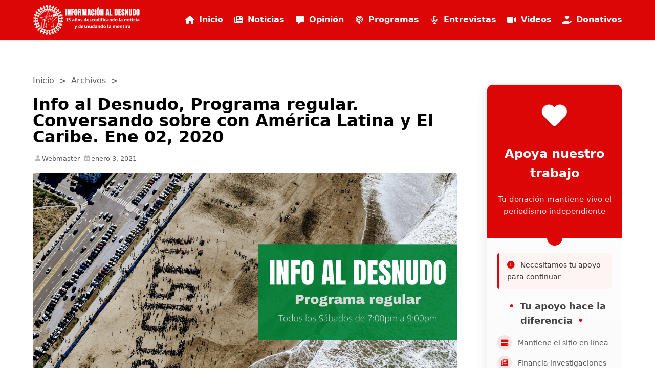

--- FILE ---
content_type: text/html; charset=UTF-8
request_url: https://infoaldesnudo.com/info-al-desnudo-programa-regular-conversando-sobre-con-america-latina-y-el-caribe-ene-02-2020/
body_size: 16551
content:

<!DOCTYPE html>
<html lang="es">

<head>
  <meta charset="UTF-8">
  <meta name="viewport" content="width=device-width, initial-scale=1.0">
  <meta name='robots' content='index, follow, max-image-preview:large, max-snippet:-1, max-video-preview:-1' />
	<style>img:is([sizes="auto" i], [sizes^="auto," i]) { contain-intrinsic-size: 3000px 1500px }</style>
	<!-- Jetpack Site Verification Tags -->
<meta name="google-site-verification" content="sawuMebJ2la2JRVFWVKuhpawDRtaKXKJEjRlhsd74fc" />

	<!-- This site is optimized with the Yoast SEO plugin v26.8 - https://yoast.com/product/yoast-seo-wordpress/ -->
	<title>Info al Desnudo, Programa regular. Conversando sobre con América Latina y El Caribe. Ene 02, 2020 - Información al Desnudo</title>
	<link rel="canonical" href="https://infoaldesnudo.com/info-al-desnudo-programa-regular-conversando-sobre-con-america-latina-y-el-caribe-ene-02-2020/" />
	<meta property="og:locale" content="es_ES" />
	<meta property="og:type" content="article" />
	<meta property="og:title" content="Info al Desnudo, Programa regular. Conversando sobre con América Latina y El Caribe. Ene 02, 2020 - Información al Desnudo" />
	<meta property="og:description" content="Info al Desnudo, Programa regular. Conversando sobre con América Latina y El Caribe. Ene 02, 2020." />
	<meta property="og:url" content="https://infoaldesnudo.com/info-al-desnudo-programa-regular-conversando-sobre-con-america-latina-y-el-caribe-ene-02-2020/" />
	<meta property="og:site_name" content="Información al Desnudo" />
	<meta property="article:publisher" content="https://www.facebook.com/InformacionAlDesnudo" />
	<meta property="article:published_time" content="2021-01-03T12:22:46+00:00" />
	<meta property="article:modified_time" content="2021-01-03T12:22:50+00:00" />
	<meta property="og:image" content="https://i1.wp.com/infoaldesnudo.com/wp-content/uploads/2020/09/programa-regular.png?fit=1280%2C720&ssl=1" />
	<meta property="og:image:width" content="1280" />
	<meta property="og:image:height" content="720" />
	<meta property="og:image:type" content="image/png" />
	<meta name="author" content="Webmaster" />
	<meta name="twitter:card" content="summary_large_image" />
	<meta name="twitter:creator" content="@InfoAlDesnudo" />
	<meta name="twitter:site" content="@InfoAlDesnudo" />
	<meta name="twitter:label1" content="Escrito por" />
	<meta name="twitter:data1" content="Webmaster" />
	<script type="application/ld+json" class="yoast-schema-graph">{"@context":"https://schema.org","@graph":[{"@type":"Article","@id":"https://infoaldesnudo.com/info-al-desnudo-programa-regular-conversando-sobre-con-america-latina-y-el-caribe-ene-02-2020/#article","isPartOf":{"@id":"https://infoaldesnudo.com/info-al-desnudo-programa-regular-conversando-sobre-con-america-latina-y-el-caribe-ene-02-2020/"},"author":{"name":"Webmaster","@id":"https://infoaldesnudo.com/#/schema/person/d41b6fc7857011412452b2bb859721bb"},"headline":"Info al Desnudo, Programa regular. Conversando sobre con América Latina y El Caribe. Ene 02, 2020","datePublished":"2021-01-03T12:22:46+00:00","dateModified":"2021-01-03T12:22:50+00:00","mainEntityOfPage":{"@id":"https://infoaldesnudo.com/info-al-desnudo-programa-regular-conversando-sobre-con-america-latina-y-el-caribe-ene-02-2020/"},"wordCount":39,"commentCount":0,"publisher":{"@id":"https://infoaldesnudo.com/#organization"},"image":{"@id":"https://infoaldesnudo.com/info-al-desnudo-programa-regular-conversando-sobre-con-america-latina-y-el-caribe-ene-02-2020/#primaryimage"},"thumbnailUrl":"https://infoaldesnudo.com/wp-content/uploads/2020/09/programa-regular.png","keywords":["Español"],"articleSection":["Archivos","Destacados"],"inLanguage":"es","potentialAction":[{"@type":"CommentAction","name":"Comment","target":["https://infoaldesnudo.com/info-al-desnudo-programa-regular-conversando-sobre-con-america-latina-y-el-caribe-ene-02-2020/#respond"]}]},{"@type":"WebPage","@id":"https://infoaldesnudo.com/info-al-desnudo-programa-regular-conversando-sobre-con-america-latina-y-el-caribe-ene-02-2020/","url":"https://infoaldesnudo.com/info-al-desnudo-programa-regular-conversando-sobre-con-america-latina-y-el-caribe-ene-02-2020/","name":"Info al Desnudo, Programa regular. Conversando sobre con América Latina y El Caribe. Ene 02, 2020 - Información al Desnudo","isPartOf":{"@id":"https://infoaldesnudo.com/#website"},"primaryImageOfPage":{"@id":"https://infoaldesnudo.com/info-al-desnudo-programa-regular-conversando-sobre-con-america-latina-y-el-caribe-ene-02-2020/#primaryimage"},"image":{"@id":"https://infoaldesnudo.com/info-al-desnudo-programa-regular-conversando-sobre-con-america-latina-y-el-caribe-ene-02-2020/#primaryimage"},"thumbnailUrl":"https://infoaldesnudo.com/wp-content/uploads/2020/09/programa-regular.png","datePublished":"2021-01-03T12:22:46+00:00","dateModified":"2021-01-03T12:22:50+00:00","breadcrumb":{"@id":"https://infoaldesnudo.com/info-al-desnudo-programa-regular-conversando-sobre-con-america-latina-y-el-caribe-ene-02-2020/#breadcrumb"},"inLanguage":"es","potentialAction":[{"@type":"ReadAction","target":["https://infoaldesnudo.com/info-al-desnudo-programa-regular-conversando-sobre-con-america-latina-y-el-caribe-ene-02-2020/"]}]},{"@type":"ImageObject","inLanguage":"es","@id":"https://infoaldesnudo.com/info-al-desnudo-programa-regular-conversando-sobre-con-america-latina-y-el-caribe-ene-02-2020/#primaryimage","url":"https://infoaldesnudo.com/wp-content/uploads/2020/09/programa-regular.png","contentUrl":"https://infoaldesnudo.com/wp-content/uploads/2020/09/programa-regular.png","width":1280,"height":720},{"@type":"BreadcrumbList","@id":"https://infoaldesnudo.com/info-al-desnudo-programa-regular-conversando-sobre-con-america-latina-y-el-caribe-ene-02-2020/#breadcrumb","itemListElement":[{"@type":"ListItem","position":1,"name":"Portada","item":"https://infoaldesnudo.com/"},{"@type":"ListItem","position":2,"name":"Info al Desnudo, Programa regular. Conversando sobre con América Latina y El Caribe. Ene 02, 2020"}]},{"@type":"WebSite","@id":"https://infoaldesnudo.com/#website","url":"https://infoaldesnudo.com/","name":"Información al Desnudo","description":"Descodificando la Noticia","publisher":{"@id":"https://infoaldesnudo.com/#organization"},"potentialAction":[{"@type":"SearchAction","target":{"@type":"EntryPoint","urlTemplate":"https://infoaldesnudo.com/?s={search_term_string}"},"query-input":{"@type":"PropertyValueSpecification","valueRequired":true,"valueName":"search_term_string"}}],"inLanguage":"es"},{"@type":"Organization","@id":"https://infoaldesnudo.com/#organization","name":"Información al Desnudo","url":"https://infoaldesnudo.com/","logo":{"@type":"ImageObject","inLanguage":"es","@id":"https://infoaldesnudo.com/#/schema/logo/image/","url":"https://i2.wp.com/infoaldesnudo.com/wp-content/uploads/2020/07/logo-info.png?fit=1000%2C1000&ssl=1","contentUrl":"https://i2.wp.com/infoaldesnudo.com/wp-content/uploads/2020/07/logo-info.png?fit=1000%2C1000&ssl=1","width":1000,"height":1000,"caption":"Información al Desnudo"},"image":{"@id":"https://infoaldesnudo.com/#/schema/logo/image/"},"sameAs":["https://www.facebook.com/InformacionAlDesnudo","https://x.com/InfoAlDesnudo","https://www.instagram.com/infoaldesnudo/","https://www.youtube.com/user/informacionaldesnudo"]},{"@type":"Person","@id":"https://infoaldesnudo.com/#/schema/person/d41b6fc7857011412452b2bb859721bb","name":"Webmaster","image":{"@type":"ImageObject","inLanguage":"es","@id":"https://infoaldesnudo.com/#/schema/person/image/","url":"https://secure.gravatar.com/avatar/1348aefd4daf251f4a8a8a277b00cb343634e8b5a0521a2843ca947b8c3c3449?s=96&d=identicon&r=g","contentUrl":"https://secure.gravatar.com/avatar/1348aefd4daf251f4a8a8a277b00cb343634e8b5a0521a2843ca947b8c3c3449?s=96&d=identicon&r=g","caption":"Webmaster"},"description":"Corresponsal para Información al Desnudo.","sameAs":["http://actualidadvzla.blogspot.com/"]}]}</script>
	<!-- / Yoast SEO plugin. -->


<link rel='dns-prefetch' href='//stats.wp.com' />
<link rel="alternate" type="application/rss+xml" title="Información al Desnudo &raquo; Comentario Info al Desnudo, Programa regular. Conversando sobre con América Latina y El Caribe. Ene 02, 2020 del feed" href="https://infoaldesnudo.com/info-al-desnudo-programa-regular-conversando-sobre-con-america-latina-y-el-caribe-ene-02-2020/feed/" />
<script type="text/javascript">
/* <![CDATA[ */
window._wpemojiSettings = {"baseUrl":"https:\/\/s.w.org\/images\/core\/emoji\/16.0.1\/72x72\/","ext":".png","svgUrl":"https:\/\/s.w.org\/images\/core\/emoji\/16.0.1\/svg\/","svgExt":".svg","source":{"concatemoji":"https:\/\/infoaldesnudo.com\/wp-includes\/js\/wp-emoji-release.min.js?ver=6.8.3"}};
/*! This file is auto-generated */
!function(s,n){var o,i,e;function c(e){try{var t={supportTests:e,timestamp:(new Date).valueOf()};sessionStorage.setItem(o,JSON.stringify(t))}catch(e){}}function p(e,t,n){e.clearRect(0,0,e.canvas.width,e.canvas.height),e.fillText(t,0,0);var t=new Uint32Array(e.getImageData(0,0,e.canvas.width,e.canvas.height).data),a=(e.clearRect(0,0,e.canvas.width,e.canvas.height),e.fillText(n,0,0),new Uint32Array(e.getImageData(0,0,e.canvas.width,e.canvas.height).data));return t.every(function(e,t){return e===a[t]})}function u(e,t){e.clearRect(0,0,e.canvas.width,e.canvas.height),e.fillText(t,0,0);for(var n=e.getImageData(16,16,1,1),a=0;a<n.data.length;a++)if(0!==n.data[a])return!1;return!0}function f(e,t,n,a){switch(t){case"flag":return n(e,"\ud83c\udff3\ufe0f\u200d\u26a7\ufe0f","\ud83c\udff3\ufe0f\u200b\u26a7\ufe0f")?!1:!n(e,"\ud83c\udde8\ud83c\uddf6","\ud83c\udde8\u200b\ud83c\uddf6")&&!n(e,"\ud83c\udff4\udb40\udc67\udb40\udc62\udb40\udc65\udb40\udc6e\udb40\udc67\udb40\udc7f","\ud83c\udff4\u200b\udb40\udc67\u200b\udb40\udc62\u200b\udb40\udc65\u200b\udb40\udc6e\u200b\udb40\udc67\u200b\udb40\udc7f");case"emoji":return!a(e,"\ud83e\udedf")}return!1}function g(e,t,n,a){var r="undefined"!=typeof WorkerGlobalScope&&self instanceof WorkerGlobalScope?new OffscreenCanvas(300,150):s.createElement("canvas"),o=r.getContext("2d",{willReadFrequently:!0}),i=(o.textBaseline="top",o.font="600 32px Arial",{});return e.forEach(function(e){i[e]=t(o,e,n,a)}),i}function t(e){var t=s.createElement("script");t.src=e,t.defer=!0,s.head.appendChild(t)}"undefined"!=typeof Promise&&(o="wpEmojiSettingsSupports",i=["flag","emoji"],n.supports={everything:!0,everythingExceptFlag:!0},e=new Promise(function(e){s.addEventListener("DOMContentLoaded",e,{once:!0})}),new Promise(function(t){var n=function(){try{var e=JSON.parse(sessionStorage.getItem(o));if("object"==typeof e&&"number"==typeof e.timestamp&&(new Date).valueOf()<e.timestamp+604800&&"object"==typeof e.supportTests)return e.supportTests}catch(e){}return null}();if(!n){if("undefined"!=typeof Worker&&"undefined"!=typeof OffscreenCanvas&&"undefined"!=typeof URL&&URL.createObjectURL&&"undefined"!=typeof Blob)try{var e="postMessage("+g.toString()+"("+[JSON.stringify(i),f.toString(),p.toString(),u.toString()].join(",")+"));",a=new Blob([e],{type:"text/javascript"}),r=new Worker(URL.createObjectURL(a),{name:"wpTestEmojiSupports"});return void(r.onmessage=function(e){c(n=e.data),r.terminate(),t(n)})}catch(e){}c(n=g(i,f,p,u))}t(n)}).then(function(e){for(var t in e)n.supports[t]=e[t],n.supports.everything=n.supports.everything&&n.supports[t],"flag"!==t&&(n.supports.everythingExceptFlag=n.supports.everythingExceptFlag&&n.supports[t]);n.supports.everythingExceptFlag=n.supports.everythingExceptFlag&&!n.supports.flag,n.DOMReady=!1,n.readyCallback=function(){n.DOMReady=!0}}).then(function(){return e}).then(function(){var e;n.supports.everything||(n.readyCallback(),(e=n.source||{}).concatemoji?t(e.concatemoji):e.wpemoji&&e.twemoji&&(t(e.twemoji),t(e.wpemoji)))}))}((window,document),window._wpemojiSettings);
/* ]]> */
</script>
<link rel='stylesheet' id='jetpack_related-posts-css' href='https://infoaldesnudo.com/wp-content/plugins/jetpack/modules/related-posts/related-posts.css?ver=20240116' type='text/css' media='all' />
<style id='wp-emoji-styles-inline-css' type='text/css'>

	img.wp-smiley, img.emoji {
		display: inline !important;
		border: none !important;
		box-shadow: none !important;
		height: 1em !important;
		width: 1em !important;
		margin: 0 0.07em !important;
		vertical-align: -0.1em !important;
		background: none !important;
		padding: 0 !important;
	}
</style>
<link rel='stylesheet' id='wp-block-library-css' href='https://infoaldesnudo.com/wp-includes/css/dist/block-library/style.min.css?ver=6.8.3' type='text/css' media='all' />
<style id='classic-theme-styles-inline-css' type='text/css'>
/*! This file is auto-generated */
.wp-block-button__link{color:#fff;background-color:#32373c;border-radius:9999px;box-shadow:none;text-decoration:none;padding:calc(.667em + 2px) calc(1.333em + 2px);font-size:1.125em}.wp-block-file__button{background:#32373c;color:#fff;text-decoration:none}
</style>
<link rel='stylesheet' id='mediaelement-css' href='https://infoaldesnudo.com/wp-includes/js/mediaelement/mediaelementplayer-legacy.min.css?ver=4.2.17' type='text/css' media='all' />
<link rel='stylesheet' id='wp-mediaelement-css' href='https://infoaldesnudo.com/wp-includes/js/mediaelement/wp-mediaelement.min.css?ver=6.8.3' type='text/css' media='all' />
<style id='jetpack-sharing-buttons-style-inline-css' type='text/css'>
.jetpack-sharing-buttons__services-list{display:flex;flex-direction:row;flex-wrap:wrap;gap:0;list-style-type:none;margin:5px;padding:0}.jetpack-sharing-buttons__services-list.has-small-icon-size{font-size:12px}.jetpack-sharing-buttons__services-list.has-normal-icon-size{font-size:16px}.jetpack-sharing-buttons__services-list.has-large-icon-size{font-size:24px}.jetpack-sharing-buttons__services-list.has-huge-icon-size{font-size:36px}@media print{.jetpack-sharing-buttons__services-list{display:none!important}}.editor-styles-wrapper .wp-block-jetpack-sharing-buttons{gap:0;padding-inline-start:0}ul.jetpack-sharing-buttons__services-list.has-background{padding:1.25em 2.375em}
</style>
<style id='global-styles-inline-css' type='text/css'>
:root{--wp--preset--aspect-ratio--square: 1;--wp--preset--aspect-ratio--4-3: 4/3;--wp--preset--aspect-ratio--3-4: 3/4;--wp--preset--aspect-ratio--3-2: 3/2;--wp--preset--aspect-ratio--2-3: 2/3;--wp--preset--aspect-ratio--16-9: 16/9;--wp--preset--aspect-ratio--9-16: 9/16;--wp--preset--color--black: #000000;--wp--preset--color--cyan-bluish-gray: #abb8c3;--wp--preset--color--white: #ffffff;--wp--preset--color--pale-pink: #f78da7;--wp--preset--color--vivid-red: #cf2e2e;--wp--preset--color--luminous-vivid-orange: #ff6900;--wp--preset--color--luminous-vivid-amber: #fcb900;--wp--preset--color--light-green-cyan: #7bdcb5;--wp--preset--color--vivid-green-cyan: #00d084;--wp--preset--color--pale-cyan-blue: #8ed1fc;--wp--preset--color--vivid-cyan-blue: #0693e3;--wp--preset--color--vivid-purple: #9b51e0;--wp--preset--gradient--vivid-cyan-blue-to-vivid-purple: linear-gradient(135deg,rgba(6,147,227,1) 0%,rgb(155,81,224) 100%);--wp--preset--gradient--light-green-cyan-to-vivid-green-cyan: linear-gradient(135deg,rgb(122,220,180) 0%,rgb(0,208,130) 100%);--wp--preset--gradient--luminous-vivid-amber-to-luminous-vivid-orange: linear-gradient(135deg,rgba(252,185,0,1) 0%,rgba(255,105,0,1) 100%);--wp--preset--gradient--luminous-vivid-orange-to-vivid-red: linear-gradient(135deg,rgba(255,105,0,1) 0%,rgb(207,46,46) 100%);--wp--preset--gradient--very-light-gray-to-cyan-bluish-gray: linear-gradient(135deg,rgb(238,238,238) 0%,rgb(169,184,195) 100%);--wp--preset--gradient--cool-to-warm-spectrum: linear-gradient(135deg,rgb(74,234,220) 0%,rgb(151,120,209) 20%,rgb(207,42,186) 40%,rgb(238,44,130) 60%,rgb(251,105,98) 80%,rgb(254,248,76) 100%);--wp--preset--gradient--blush-light-purple: linear-gradient(135deg,rgb(255,206,236) 0%,rgb(152,150,240) 100%);--wp--preset--gradient--blush-bordeaux: linear-gradient(135deg,rgb(254,205,165) 0%,rgb(254,45,45) 50%,rgb(107,0,62) 100%);--wp--preset--gradient--luminous-dusk: linear-gradient(135deg,rgb(255,203,112) 0%,rgb(199,81,192) 50%,rgb(65,88,208) 100%);--wp--preset--gradient--pale-ocean: linear-gradient(135deg,rgb(255,245,203) 0%,rgb(182,227,212) 50%,rgb(51,167,181) 100%);--wp--preset--gradient--electric-grass: linear-gradient(135deg,rgb(202,248,128) 0%,rgb(113,206,126) 100%);--wp--preset--gradient--midnight: linear-gradient(135deg,rgb(2,3,129) 0%,rgb(40,116,252) 100%);--wp--preset--font-size--small: 13px;--wp--preset--font-size--medium: 20px;--wp--preset--font-size--large: 36px;--wp--preset--font-size--x-large: 42px;--wp--preset--spacing--20: 0.44rem;--wp--preset--spacing--30: 0.67rem;--wp--preset--spacing--40: 1rem;--wp--preset--spacing--50: 1.5rem;--wp--preset--spacing--60: 2.25rem;--wp--preset--spacing--70: 3.38rem;--wp--preset--spacing--80: 5.06rem;--wp--preset--shadow--natural: 6px 6px 9px rgba(0, 0, 0, 0.2);--wp--preset--shadow--deep: 12px 12px 50px rgba(0, 0, 0, 0.4);--wp--preset--shadow--sharp: 6px 6px 0px rgba(0, 0, 0, 0.2);--wp--preset--shadow--outlined: 6px 6px 0px -3px rgba(255, 255, 255, 1), 6px 6px rgba(0, 0, 0, 1);--wp--preset--shadow--crisp: 6px 6px 0px rgba(0, 0, 0, 1);}:where(.is-layout-flex){gap: 0.5em;}:where(.is-layout-grid){gap: 0.5em;}body .is-layout-flex{display: flex;}.is-layout-flex{flex-wrap: wrap;align-items: center;}.is-layout-flex > :is(*, div){margin: 0;}body .is-layout-grid{display: grid;}.is-layout-grid > :is(*, div){margin: 0;}:where(.wp-block-columns.is-layout-flex){gap: 2em;}:where(.wp-block-columns.is-layout-grid){gap: 2em;}:where(.wp-block-post-template.is-layout-flex){gap: 1.25em;}:where(.wp-block-post-template.is-layout-grid){gap: 1.25em;}.has-black-color{color: var(--wp--preset--color--black) !important;}.has-cyan-bluish-gray-color{color: var(--wp--preset--color--cyan-bluish-gray) !important;}.has-white-color{color: var(--wp--preset--color--white) !important;}.has-pale-pink-color{color: var(--wp--preset--color--pale-pink) !important;}.has-vivid-red-color{color: var(--wp--preset--color--vivid-red) !important;}.has-luminous-vivid-orange-color{color: var(--wp--preset--color--luminous-vivid-orange) !important;}.has-luminous-vivid-amber-color{color: var(--wp--preset--color--luminous-vivid-amber) !important;}.has-light-green-cyan-color{color: var(--wp--preset--color--light-green-cyan) !important;}.has-vivid-green-cyan-color{color: var(--wp--preset--color--vivid-green-cyan) !important;}.has-pale-cyan-blue-color{color: var(--wp--preset--color--pale-cyan-blue) !important;}.has-vivid-cyan-blue-color{color: var(--wp--preset--color--vivid-cyan-blue) !important;}.has-vivid-purple-color{color: var(--wp--preset--color--vivid-purple) !important;}.has-black-background-color{background-color: var(--wp--preset--color--black) !important;}.has-cyan-bluish-gray-background-color{background-color: var(--wp--preset--color--cyan-bluish-gray) !important;}.has-white-background-color{background-color: var(--wp--preset--color--white) !important;}.has-pale-pink-background-color{background-color: var(--wp--preset--color--pale-pink) !important;}.has-vivid-red-background-color{background-color: var(--wp--preset--color--vivid-red) !important;}.has-luminous-vivid-orange-background-color{background-color: var(--wp--preset--color--luminous-vivid-orange) !important;}.has-luminous-vivid-amber-background-color{background-color: var(--wp--preset--color--luminous-vivid-amber) !important;}.has-light-green-cyan-background-color{background-color: var(--wp--preset--color--light-green-cyan) !important;}.has-vivid-green-cyan-background-color{background-color: var(--wp--preset--color--vivid-green-cyan) !important;}.has-pale-cyan-blue-background-color{background-color: var(--wp--preset--color--pale-cyan-blue) !important;}.has-vivid-cyan-blue-background-color{background-color: var(--wp--preset--color--vivid-cyan-blue) !important;}.has-vivid-purple-background-color{background-color: var(--wp--preset--color--vivid-purple) !important;}.has-black-border-color{border-color: var(--wp--preset--color--black) !important;}.has-cyan-bluish-gray-border-color{border-color: var(--wp--preset--color--cyan-bluish-gray) !important;}.has-white-border-color{border-color: var(--wp--preset--color--white) !important;}.has-pale-pink-border-color{border-color: var(--wp--preset--color--pale-pink) !important;}.has-vivid-red-border-color{border-color: var(--wp--preset--color--vivid-red) !important;}.has-luminous-vivid-orange-border-color{border-color: var(--wp--preset--color--luminous-vivid-orange) !important;}.has-luminous-vivid-amber-border-color{border-color: var(--wp--preset--color--luminous-vivid-amber) !important;}.has-light-green-cyan-border-color{border-color: var(--wp--preset--color--light-green-cyan) !important;}.has-vivid-green-cyan-border-color{border-color: var(--wp--preset--color--vivid-green-cyan) !important;}.has-pale-cyan-blue-border-color{border-color: var(--wp--preset--color--pale-cyan-blue) !important;}.has-vivid-cyan-blue-border-color{border-color: var(--wp--preset--color--vivid-cyan-blue) !important;}.has-vivid-purple-border-color{border-color: var(--wp--preset--color--vivid-purple) !important;}.has-vivid-cyan-blue-to-vivid-purple-gradient-background{background: var(--wp--preset--gradient--vivid-cyan-blue-to-vivid-purple) !important;}.has-light-green-cyan-to-vivid-green-cyan-gradient-background{background: var(--wp--preset--gradient--light-green-cyan-to-vivid-green-cyan) !important;}.has-luminous-vivid-amber-to-luminous-vivid-orange-gradient-background{background: var(--wp--preset--gradient--luminous-vivid-amber-to-luminous-vivid-orange) !important;}.has-luminous-vivid-orange-to-vivid-red-gradient-background{background: var(--wp--preset--gradient--luminous-vivid-orange-to-vivid-red) !important;}.has-very-light-gray-to-cyan-bluish-gray-gradient-background{background: var(--wp--preset--gradient--very-light-gray-to-cyan-bluish-gray) !important;}.has-cool-to-warm-spectrum-gradient-background{background: var(--wp--preset--gradient--cool-to-warm-spectrum) !important;}.has-blush-light-purple-gradient-background{background: var(--wp--preset--gradient--blush-light-purple) !important;}.has-blush-bordeaux-gradient-background{background: var(--wp--preset--gradient--blush-bordeaux) !important;}.has-luminous-dusk-gradient-background{background: var(--wp--preset--gradient--luminous-dusk) !important;}.has-pale-ocean-gradient-background{background: var(--wp--preset--gradient--pale-ocean) !important;}.has-electric-grass-gradient-background{background: var(--wp--preset--gradient--electric-grass) !important;}.has-midnight-gradient-background{background: var(--wp--preset--gradient--midnight) !important;}.has-small-font-size{font-size: var(--wp--preset--font-size--small) !important;}.has-medium-font-size{font-size: var(--wp--preset--font-size--medium) !important;}.has-large-font-size{font-size: var(--wp--preset--font-size--large) !important;}.has-x-large-font-size{font-size: var(--wp--preset--font-size--x-large) !important;}
:where(.wp-block-post-template.is-layout-flex){gap: 1.25em;}:where(.wp-block-post-template.is-layout-grid){gap: 1.25em;}
:where(.wp-block-columns.is-layout-flex){gap: 2em;}:where(.wp-block-columns.is-layout-grid){gap: 2em;}
:root :where(.wp-block-pullquote){font-size: 1.5em;line-height: 1.6;}
</style>
<link rel='stylesheet' id='email-subscribers-css' href='https://infoaldesnudo.com/wp-content/plugins/email-subscribers/lite/public/css/email-subscribers-public.css?ver=5.9.14' type='text/css' media='all' />
<link rel='stylesheet' id='main-styles-css' href='https://infoaldesnudo.com/wp-content/themes/lightbreeze/style.css?ver=1760912921' type='text/css' media='all' />
<style id='jetpack_facebook_likebox-inline-css' type='text/css'>
.widget_facebook_likebox {
	overflow: hidden;
}

</style>
<link rel='stylesheet' id='sharedaddy-css' href='https://infoaldesnudo.com/wp-content/plugins/jetpack/modules/sharedaddy/sharing.css?ver=15.4' type='text/css' media='all' />
<link rel='stylesheet' id='social-logos-css' href='https://infoaldesnudo.com/wp-content/plugins/jetpack/_inc/social-logos/social-logos.min.css?ver=15.4' type='text/css' media='all' />
<script type="text/javascript" id="jetpack_related-posts-js-extra">
/* <![CDATA[ */
var related_posts_js_options = {"post_heading":"h4"};
/* ]]> */
</script>
<script type="text/javascript" defer='defer' src="https://infoaldesnudo.com/wp-content/plugins/jetpack/_inc/build/related-posts/related-posts.min.js?ver=20240116" id="jetpack_related-posts-js"></script>
<script type="text/javascript" defer='defer' src="https://infoaldesnudo.com/wp-includes/js/jquery/jquery.min.js?ver=3.7.1" id="jquery-core-js"></script>
<script type="text/javascript" defer='defer' src="https://infoaldesnudo.com/wp-includes/js/jquery/jquery-migrate.min.js?ver=3.4.1" id="jquery-migrate-js"></script>
<link rel="https://api.w.org/" href="https://infoaldesnudo.com/wp-json/" /><link rel="alternate" title="JSON" type="application/json" href="https://infoaldesnudo.com/wp-json/wp/v2/posts/53133" /><link rel="EditURI" type="application/rsd+xml" title="RSD" href="https://infoaldesnudo.com/xmlrpc.php?rsd" />
<meta name="generator" content="WordPress 6.8.3" />
<link rel='shortlink' href='https://infoaldesnudo.com/?p=53133' />
<link rel="alternate" title="oEmbed (JSON)" type="application/json+oembed" href="https://infoaldesnudo.com/wp-json/oembed/1.0/embed?url=https%3A%2F%2Finfoaldesnudo.com%2Finfo-al-desnudo-programa-regular-conversando-sobre-con-america-latina-y-el-caribe-ene-02-2020%2F" />
<link rel="alternate" title="oEmbed (XML)" type="text/xml+oembed" href="https://infoaldesnudo.com/wp-json/oembed/1.0/embed?url=https%3A%2F%2Finfoaldesnudo.com%2Finfo-al-desnudo-programa-regular-conversando-sobre-con-america-latina-y-el-caribe-ene-02-2020%2F&#038;format=xml" />
	<style>img#wpstats{display:none}</style>
		    <style type="text/css">
        .h3-titles {
            background-color: #dd0606;
        }
        .h3-titles h3 {
            color: #FFFFFF;
        }
    </style>
    		<style type="text/css" id="wp-custom-css">
			header {
  background-color: #dd0606;
}
.menu a {
  color: white;
}
.btn-donate {
  background-color: #dd0606;
}
.comment-form input[type="submit"] {
  background-color: #dd0606;
}

.menu li a i {
    margin-right: 8px;
    width: 20px;
    text-align: center;
}

/* Opcional: para mejor alineación vertical */
.menu li a {
    display: flex;
    align-items: center;
}

.wp-block-embed iframe {
  max-width: 100%;
  width: 100%;
  height: auto;
  aspect-ratio: 16/9;
}		</style>
		</head>
<body class="wp-singular post-template-default single single-post postid-53133 single-format-standard wp-custom-logo wp-theme-lightbreeze">
  <header id="main-header">
    <div class="container">
    <nav class="main-menu">
        <div class="logo">
        <a href="https://infoaldesnudo.com/" class="custom-logo-link" rel="home"><img width="1058" height="305" src="https://infoaldesnudo.com/wp-content/uploads/2025/10/banner-4-1-1.png" class="custom-logo" alt="Información al Desnudo" decoding="async" fetchpriority="high" srcset="https://infoaldesnudo.com/wp-content/uploads/2025/10/banner-4-1-1.png 1058w, https://infoaldesnudo.com/wp-content/uploads/2025/10/banner-4-1-1-300x86.png 300w, https://infoaldesnudo.com/wp-content/uploads/2025/10/banner-4-1-1-1024x295.png 1024w, https://infoaldesnudo.com/wp-content/uploads/2025/10/banner-4-1-1-768x221.png 768w" sizes="(max-width: 1058px) 100vw, 1058px" /></a>    </div>

<ul class="menu" id="main-menu">
    <li id="menu-item-inicio" class="menu-item menu-item-type-custom menu-item-object-custom">
        <a href="https://infoaldesnudo.com/">
            <i class="fas fa-home"></i> Inicio
        </a>
    </li>
    <li id="menu-item-51746" class="menu-item menu-item-type-taxonomy menu-item-object-category menu-item-51746">
        <a href="https://infoaldesnudo.com/category/noticias/">
            <i class="fas fa-newspaper"></i> Noticias
        </a>
    </li>
    <li id="menu-item-51747" class="menu-item menu-item-type-taxonomy menu-item-object-category menu-item-51747">
        <a href="https://infoaldesnudo.com/category/opinion/">
            <i class="fas fa-comment-alt"></i> Opinión
        </a>
    </li>
    <li id="menu-item-51749" class="menu-item menu-item-type-taxonomy menu-item-object-category menu-item-51749">
        <a href="https://infoaldesnudo.com/category/archivos/">
            <i class="fas fa-podcast"></i> Programas
        </a>
    </li>
    <li id="menu-item-51748" class="menu-item menu-item-type-taxonomy menu-item-object-category menu-item-51748">
        <a href="https://infoaldesnudo.com/category/entrevistas/">
            <i class="fas fa-microphone-alt"></i> Entrevistas
        </a>
    </li>
    <li id="menu-item-51758" class="menu-item menu-item-type-taxonomy menu-item-object-category menu-item-51758">
        <a href="https://infoaldesnudo.com/category/videos/">
            <i class="fas fa-video"></i> Videos
        </a>
    </li>
    <li id="menu-item-51751" class="menu-item menu-item-type-post_type menu-item-object-page menu-item-51751">
        <a href="https://infoaldesnudo.com/donacion-donate/">
            <i class="fas fa-hand-holding-heart"></i> Donativos
        </a>
    </li>
</ul>
        <span class="menu-toggle" id="menu-toggle">☰</span>
      </nav>
    </div>
  </header>


<div class="top-space"></div>



<main class="container clearfix">

<section class="main-content">

  


  
    <nav class="breadcrumb">

        <a href="https://infoaldesnudo.com">Inicio</a>&nbsp; > &nbsp;<a href="https://infoaldesnudo.com/category/archivos/">Archivos</a>&nbsp; > &nbsp;
    </nav>




    <!-- Widgets Above Content -->

    <div class="widgets-above-content">

      
    </div>



    <article id="post-53133" class="post-53133 post type-post status-publish format-standard has-post-thumbnail hentry category-archivos category-destacados tag-es">



    <!-- Title -->

    <h1 class="post-title">Info al Desnudo, Programa regular. Conversando sobre con América Latina y El Caribe. Ene 02, 2020</h1>



      <!-- Post Meta -->

      <div class="post-meta">

        <span class="post-author">

          <svg xmlns="http://www.w3.org/2000/svg" viewBox="0 0 24 24" width="15px" height="15px" style="fill: rgba(165, 164, 164, 0.8);">

            <path d="M7.5 6.5C7.5 8.981 9.519 11 12 11s4.5-2.019 4.5-4.5S14.481 2 12 2 7.5 4.019 7.5 6.5zM20 21h1v-1c0-3.859-3.141-7-7-7h-4c-3.86 0-7 3.141-7 7v1h17z"></path>

          </svg>

          Webmaster
        </span>

        <span class="post-date">

          <svg xmlns="http://www.w3.org/2000/svg" viewBox="0 0 24 24" width="15px" height="15px" style="fill: rgba(165, 164, 164, 0.8);">

            <path d="M21 20V6c0-1.103-.897-2-2-2h-2V2h-2v2H9V2H7v2H5c-1.103 0-2 .897-2 2v14c0 1.103.897 2 2 2h14c1.103 0 2-.897 2-2zM9 18H7v-2h2v2zm0-4H7v-2h2v2zm4 4h-2v-2h2v2zm0-4h-2v-2h2v2zm4 4h-2v-2h2v2zm0-4h-2v-2h2v2zm2-5H5V7h14v2z"></path>

          </svg>

          <time datetime="2021-01-03T07:22:46-05:00">enero 3, 2021</time>

        </span>

      </div>



    <!-- Featured Image -->

      
        <div class="post-thumbnail">

          <img width="1280" height="720" src="https://infoaldesnudo.com/wp-content/uploads/2020/09/programa-regular.png" class="attachment-post-thumbnail size-post-thumbnail wp-post-image" alt="" decoding="async" srcset="https://infoaldesnudo.com/wp-content/uploads/2020/09/programa-regular.png 1280w, https://infoaldesnudo.com/wp-content/uploads/2020/09/programa-regular-300x169.png 300w, https://infoaldesnudo.com/wp-content/uploads/2020/09/programa-regular-1024x576.png 1024w, https://infoaldesnudo.com/wp-content/uploads/2020/09/programa-regular-768x432.png 768w" sizes="(max-width: 1280px) 100vw, 1280px" />
        </div>

      

      


      <!-- Post Content -->

      <div class="post-content">

        
<p>Info al Desnudo, Programa regular. Conversando sobre con América Latina y El Caribe. Ene 02, 2020.</p>



<figure class="wp-block-embed is-type-video is-provider-youtube wp-block-embed-youtube wp-embed-aspect-16-9 wp-has-aspect-ratio"><div class="wp-block-embed__wrapper">
<iframe title="Info al Desnudo, Programa regular. Conversando sobre con América Latina y El Caribe. Ene 02, 2020" width="500" height="281" src="https://www.youtube.com/embed/VMjs5Kg_uEU?feature=oembed" frameborder="0" allow="accelerometer; autoplay; clipboard-write; encrypted-media; gyroscope; picture-in-picture; web-share" referrerpolicy="strict-origin-when-cross-origin" allowfullscreen></iframe>
</div></figure>
<div class="sharedaddy sd-sharing-enabled"><div class="robots-nocontent sd-block sd-social sd-social-icon sd-sharing"><h3 class="sd-title">Comparte esto:</h3><div class="sd-content"><ul><li class="share-twitter"><a rel="nofollow noopener noreferrer"
				data-shared="sharing-twitter-53133"
				class="share-twitter sd-button share-icon no-text"
				href="https://infoaldesnudo.com/info-al-desnudo-programa-regular-conversando-sobre-con-america-latina-y-el-caribe-ene-02-2020/?share=twitter"
				target="_blank"
				aria-labelledby="sharing-twitter-53133"
				>
				<span id="sharing-twitter-53133" hidden>Haz clic para compartir en X (Se abre en una ventana nueva)</span>
				<span>X</span>
			</a></li><li class="share-facebook"><a rel="nofollow noopener noreferrer"
				data-shared="sharing-facebook-53133"
				class="share-facebook sd-button share-icon no-text"
				href="https://infoaldesnudo.com/info-al-desnudo-programa-regular-conversando-sobre-con-america-latina-y-el-caribe-ene-02-2020/?share=facebook"
				target="_blank"
				aria-labelledby="sharing-facebook-53133"
				>
				<span id="sharing-facebook-53133" hidden>Haz clic para compartir en Facebook (Se abre en una ventana nueva)</span>
				<span>Facebook</span>
			</a></li><li class="share-jetpack-whatsapp"><a rel="nofollow noopener noreferrer"
				data-shared="sharing-whatsapp-53133"
				class="share-jetpack-whatsapp sd-button share-icon no-text"
				href="https://infoaldesnudo.com/info-al-desnudo-programa-regular-conversando-sobre-con-america-latina-y-el-caribe-ene-02-2020/?share=jetpack-whatsapp"
				target="_blank"
				aria-labelledby="sharing-whatsapp-53133"
				>
				<span id="sharing-whatsapp-53133" hidden>Haz clic para compartir en WhatsApp (Se abre en una ventana nueva)</span>
				<span>WhatsApp</span>
			</a></li><li class="share-telegram"><a rel="nofollow noopener noreferrer"
				data-shared="sharing-telegram-53133"
				class="share-telegram sd-button share-icon no-text"
				href="https://infoaldesnudo.com/info-al-desnudo-programa-regular-conversando-sobre-con-america-latina-y-el-caribe-ene-02-2020/?share=telegram"
				target="_blank"
				aria-labelledby="sharing-telegram-53133"
				>
				<span id="sharing-telegram-53133" hidden>Haz clic para compartir en Telegram (Se abre en una ventana nueva)</span>
				<span>Telegram</span>
			</a></li><li class="share-email"><a rel="nofollow noopener noreferrer" data-shared="sharing-email-53133" class="share-email sd-button share-icon no-text" href="/cdn-cgi/l/email-protection#[base64]" target="_blank" aria-labelledby="sharing-email-53133" data-email-share-error-title="¿Tienes un correo electrónico configurado?" data-email-share-error-text="Si tienes problemas al compartir por correo electrónico, es posible que sea porque no tengas un correo electrónico configurado en tu navegador. Puede que tengas que crear un nuevo correo electrónico tú mismo." data-email-share-nonce="ac3d5dd2c0" data-email-share-track-url="https://infoaldesnudo.com/info-al-desnudo-programa-regular-conversando-sobre-con-america-latina-y-el-caribe-ene-02-2020/?share=email">
				<span id="sharing-email-53133" hidden>Haz clic para enviar un enlace por correo electrónico a un amigo (Se abre en una ventana nueva)</span>
				<span>Correo electrónico</span>
			</a></li><li class="share-print"><a rel="nofollow noopener noreferrer"
				data-shared="sharing-print-53133"
				class="share-print sd-button share-icon no-text"
				href="https://infoaldesnudo.com/info-al-desnudo-programa-regular-conversando-sobre-con-america-latina-y-el-caribe-ene-02-2020/#print?share=print"
				target="_blank"
				aria-labelledby="sharing-print-53133"
				>
				<span id="sharing-print-53133" hidden>Haz clic para imprimir (Se abre en una ventana nueva)</span>
				<span>Imprimir</span>
			</a></li><li class="share-end"></li></ul></div></div></div>
<div id='jp-relatedposts' class='jp-relatedposts' >
	<h3 class="jp-relatedposts-headline"><em>Relacionado</em></h3>
</div>
      </div>

    </article>

    
    <div class="post-tags">

        <span class="tag-button"><a href="https://infoaldesnudo.com/tag/es/" rel="tag">Español</a></span>
    </div>




    <section class="donation-prompt">

    <div class="donation-text">

        <p>Si esta información te ha sido útil, ¡considera <strong>apoyar al autor con una donación</strong>! Es fácil y seguro a través de PayPal.</p>

        <p>Tu ayuda nos permite <em>mantener el sitio en línea</em> y seguir compartiendo contenido valioso.</p>

        <p>También, no olvides darle <strong>"Me gusta"</strong> y <strong>compartir</strong> en tus redes sociales para que más personas puedan beneficiarse. ¡Gracias!</p>

    </div>

    <div class="donation-button" rel="nofollow">

        <a href="https://infoaldesnudo.com/donacion-donate/" class="btn-donate">Donar con PayPal</a>

    </div>

</section>



    <!-- Widgets Below Content -->

    <div class="widgets-below-content">

      
    </div>



      <!-- Comments -->

      <div class="post-comments">

        
          
<div id="comments" class="comments-area">
    
    	<div id="respond" class="comment-respond">
		<h3 id="reply-title" class="comment-reply-title">Deja una respuesta <small><a rel="nofollow" id="cancel-comment-reply-link" href="/info-al-desnudo-programa-regular-conversando-sobre-con-america-latina-y-el-caribe-ene-02-2020/#respond" style="display:none;">Cancelar la respuesta</a></small></h3><form action="https://infoaldesnudo.com/wp-comments-post.php" method="post" id="commentform" class="comment-form"><p class="comment-notes"><span id="email-notes">Tu dirección de correo electrónico no será publicada.</span> <span class="required-field-message">Los campos obligatorios están marcados con <span class="required">*</span></span></p><p class="comment-form-comment"><label for="comment">Comentario <span class="required">*</span></label> <textarea id="comment" name="comment" cols="45" rows="8" maxlength="65525" required="required"></textarea></p><p class="comment-form-author"><label for="author">Nombre <span class="required">*</span></label> <input id="author" name="author" type="text" value="" size="30" maxlength="245" autocomplete="name" required="required" /></p>
<p class="comment-form-email"><label for="email">Correo electrónico <span class="required">*</span></label> <input id="email" name="email" type="text" value="" size="30" maxlength="100" aria-describedby="email-notes" autocomplete="email" required="required" /></p>
<p class="comment-form-url"><label for="url">Web</label> <input id="url" name="url" type="text" value="" size="30" maxlength="200" autocomplete="url" /></p>
<p class="comment-subscription-form"><input type="checkbox" name="subscribe_comments" id="subscribe_comments" value="subscribe" style="width: auto; -moz-appearance: checkbox; -webkit-appearance: checkbox;" /> <label class="subscribe-label" id="subscribe-label" for="subscribe_comments">Recibir un correo electrónico con los siguientes comentarios a esta entrada.</label></p><p class="comment-subscription-form"><input type="checkbox" name="subscribe_blog" id="subscribe_blog" value="subscribe" style="width: auto; -moz-appearance: checkbox; -webkit-appearance: checkbox;" /> <label class="subscribe-label" id="subscribe-blog-label" for="subscribe_blog">Recibir un correo electrónico con cada nueva entrada.</label></p><p class="form-submit"><input name="submit" type="submit" id="submit" class="submit" value="Publicar el comentario" /> <input type='hidden' name='comment_post_ID' value='53133' id='comment_post_ID' />
<input type='hidden' name='comment_parent' id='comment_parent' value='0' />
</p><p style="display: none;"><input type="hidden" id="akismet_comment_nonce" name="akismet_comment_nonce" value="e4ff71c230" /></p><p style="display: none !important;" class="akismet-fields-container" data-prefix="ak_"><label>&#916;<textarea name="ak_hp_textarea" cols="45" rows="8" maxlength="100"></textarea></label><input type="hidden" id="ak_js_1" name="ak_js" value="216"/><script data-cfasync="false" src="/cdn-cgi/scripts/5c5dd728/cloudflare-static/email-decode.min.js"></script><script>document.getElementById( "ak_js_1" ).setAttribute( "value", ( new Date() ).getTime() );</script></p></form>	</div><!-- #respond -->
	<p class="akismet_comment_form_privacy_notice">Este sitio usa Akismet para reducir el spam. <a href="https://akismet.com/privacy/" target="_blank" rel="nofollow noopener"> Aprende cómo se procesan los datos de tus comentarios.</a></p></div><!-- .comments-area -->

        
      </div>



  
  </section>

  <!-- Sidebar -->

  <aside class="sidebar">

    
      <div id="block-26" class="widget widget_block"><style>

        .donation-widget {
            background: linear-gradient(to bottom, #ffffff, #f9f9f9);
            border-radius: 12px;
            box-shadow: 0 8px 25px rgba(0, 0, 0, 0.1);
            width: 100%;            
            overflow: hidden;
            color: #333;
            transition: transform 0.3s ease, box-shadow 0.3s ease;
            border: 1px solid #eaeaea;
            margin: 25px 0 0 0;
        }
        
        .donation-widget:hover {
            transform: translateY(-5px);
            box-shadow: 0 12px 30px rgba(0, 0, 0, 0.15);
        }
        
        .donation-widget-header {
            padding: 25px 20px;
            text-align: center;
            background: #dd0606;
            color: white;
            position: relative;
        }
        
        .donation-widget-header::after {
            content: '';
            position: absolute;
            bottom: -15px;
            left: 50%;
            transform: translateX(-50%);
            width: 30px;
            height: 30px;
            background: #dd0606;
            border-radius: 50%;
        }
        
        .heart-icon {
            font-size: 2.8rem;
            margin-bottom: 15px;
            color: white;
            text-shadow: 0 2px 4px rgba(0, 0, 0, 0.2);
            animation: pulse 2s infinite;
        }
        
        @keyframes pulse {
            0% { transform: scale(1); }
            50% { transform: scale(1.1); }
            100% { transform: scale(1); }
        }
        
        .widget-header h2 {
            font-size: 1.5rem;
            margin-bottom: 8px;
            font-weight: 700;
        }
        
        .donation-widget-header p {
            font-size: 0.95rem;
            opacity: 0.9;
        }
        
        .donation-widget-content {
            padding: 30px 20px 20px;
        }
        
        .reasons {
            margin-bottom: 25px;
        }
        
        .reasons h3 {
            font-size: 1.1rem;
            margin-bottom: 15px;
            color: #444;
            text-align: center;
            position: relative;
        }
        
        .reasons h3::before, .reasons h3::after {
            content: "•";
            color: #dd0606;
            margin: 0 10px;
        }
        
        .reason-item {
            display: flex;
            align-items: center;
            margin-bottom: 12px;
            font-size: 0.9rem;
            color: #555;
        }
        
        .reason-icon {
            margin-right: 12px;
            color: #dd0606;
            background: rgba(221, 6, 6, 0.1);
            width: 28px;
            height: 28px;
            border-radius: 50%;
            display: flex;
            align-items: center;
            justify-content: center;
            flex-shrink: 0;
        }
        
        .urgent-message {
            background-color: #fff4f4;
            border-left: 4px solid #dd0606;
            padding: 12px 15px;
            margin-bottom: 20px;
            border-radius: 4px;
            font-size: 0.9rem;
        }
        
        .urgent-message i {
            color: #dd0606;
            margin-right: 8px;
        }
        
        .donate-button {
            display: block;
            width: 100%;
            background: #dd0606;
            color: white;
            text-align: center;
            padding: 16px;
            border-radius: 30px;
            text-decoration: none;
            font-weight: 600;
            font-size: 1.1rem;
            transition: all 0.3s ease;
            margin-top: 15px;
            border: none;
            cursor: pointer;
            box-shadow: 0 4px 15px rgba(221, 6, 6, 0.3);
            position: relative;
            overflow: hidden;
        }
        
        .donate-button:hover {
            transform: translateY(-3px);
            box-shadow: 0 7px 20px rgba(221, 6, 6, 0.4);
            background: linear-gradient(to right, #c70505, #ff3b3b);
        }
        
        .donate-button:active {
            transform: translateY(1px);
        }
        
        .donate-button::after {
            content: '';
            position: absolute;
            top: -50%;
            left: -50%;
            width: 200%;
            height: 200%;
            background: rgba(255, 255, 255, 0.1);
            transform: rotate(30deg);
            transition: all 0.5s;
            opacity: 0;
        }
        
        .donate-button:hover::after {
            animation: shine 1.5s ease;
        }
        
        @keyframes shine {
            0% { opacity: 0; left: -50%; }
            25% { opacity: 1; }
            100% { opacity: 0; left: 150%; }
        }
        
        .widget-footer {
            background-color: #f8f9fa;
            padding: 15px;
            text-align: center;
            font-size: 0.8rem;
            color: #666;
            border-top: 1px solid #eee;
        }
        
        .secure-text {
            display: flex;
            justify-content: center;
            align-items: center;
            margin-top: 10px;
            color: #28a745;
            font-size: 0.8rem;
        }
        
        .secure-text i {
            margin-right: 5px;
        }
        
        @media (max-width: 480px) {
            .donation-widget {
                max-width: 100%;
            }
        }
    </style>
    <div class="donation-widget">
        <div class="donation-widget-header">
            <div class="heart-icon">
                <i class="fas fa-heart"></i>
            </div>
            <h2>Apoya nuestro trabajo</h2>
            <p>Tu donación mantiene vivo el periodismo independiente</p>
        </div>
        
        <div class="donation-widget-content">
            <div class="urgent-message">
                <i class="fas fa-exclamation-circle"></i>
                <span>Necesitamos tu apoyo para continuar</span>
            </div>
            
            <div class="reasons">
                <h3>Tu apoyo hace la diferencia</h3>
                <div class="reason-item">
                    <div class="reason-icon">
                        <i class="fas fa-server"></i>
                    </div>
                    <span>Mantiene el sitio en línea</span>
                </div>
                <div class="reason-item">
                    <div class="reason-icon">
                        <i class="fas fa-newspaper"></i>
                    </div>
                    <span>Financia investigaciones</span>
                </div>
                <div class="reason-item">
                    <div class="reason-icon">
                        <i class="fas fa-microphone-alt"></i>
                    </div>
                    <span>Apoya voces comunitarias</span>
                </div>
                <div class="reason-item">
                    <div class="reason-icon">
                        <i class="fas fa-shield-alt"></i>
                    </div>
                    <span>Garantiza nuestra independencia</span>
                </div>
            </div>
            
            <a href="https://infoaldesnudo.com/donacion-donate/" target="_blank" class="donate-button">
                <i class="fas fa-hand-holding-heart"></i> Donar ahora
            </a>
            
            <div class="secure-text">
                <i class="fas fa-lock"></i> Transacciones seguras y protegidas
            </div>
        </div>
        
        <div class="widget-footer">
            Información al Desnudo - Periodismo comunitario desde Nueva York
        </div>
    </div>

    <script>
        document.addEventListener('DOMContentLoaded', function() {
            const widget = document.querySelector('.donation-widget');
            const button = document.querySelector('.donate-button');
            
            button.addEventListener('mouseenter', function() {
                widget.style.transform = 'translateY(-5px)';
                widget.style.boxShadow = '0 15px 35px rgba(0, 0, 0, 0.15)';
            });
            
            button.addEventListener('mouseleave', function() {
                if (!widget.matches(':hover')) {
                    widget.style.transform = 'translateY(0)';
                    widget.style.boxShadow = '0 8px 25px rgba(0, 0, 0, 0.1)';
                }
            });
            
            // Efecto de latido para el corazón
            const heartIcon = document.querySelector('.heart-icon');
            setInterval(() => {
                heartIcon.style.animation = 'none';
                setTimeout(() => {
                    heartIcon.style.animation = 'pulse 2s infinite';
                }, 10);
            }, 4000);
        });
    </script></div><div id="block-15" class="widget widget_block widget_text">
<p></p>
</div><div id="block-24" class="widget widget_block"><style>
    * {
      box-sizing: border-box;
    }

    body {
      margin: 0;
      padding: 0;

    }

    .slider-container {
      width: 100%;
      max-width: 800px;
      aspect-ratio: 4/3;
      overflow: hidden;
      margin: 50px auto;
      border-radius: 12px;
      box-shadow: 0 0 10px rgba(255, 255, 255, 0.3);
      position: relative;
    }

    .slider-track {
      display: flex;
      width: 100%;
      height: 100%;
      transition: transform 0.8s ease-in-out;
    }

    .slide {
      flex-shrink: 0;
      width: 100%;
      height: 100%;
    }

    .slide iframe {
      width: 100%;
      height: 100%;
      border: none;
    }

    /* Botones de navegación */
    .nav-button {
      position: absolute;
      top: 50%;
      transform: translateY(-50%);
      background-color: rgba(0, 0, 0, 0.5);
      color: white;
      border: none;
      padding: 12px;
      cursor: pointer;
      font-size: 20px;
      border-radius: 50%;
      z-index: 10;
    }

    .nav-button:hover {
      background-color: rgba(255, 255, 255, 0.3);
    }

    .prev {
      left: 15px;
    }

    .next {
      right: 15px;
    }
  </style>
  <div class="slider-container" id="sliderContainer">
    <div class="slider-track" id="sliderTrack">
      <div class="slide">
        <iframe src="https://www.youtube.com/embed/uzP48W-WYa0" allowfullscreen></iframe>
      </div>
      <div class="slide">
        <iframe src="https://www.youtube.com/embed/ScDyufepRcE" allowfullscreen></iframe>
      </div>
      <div class="slide">
        <iframe src="https://www.youtube.com/embed/6ICmfkUYsaA" allowfullscreen></iframe>
      </div>
    </div>
    <button class="nav-button prev" id="prevBtn">&#10094;</button>
    <button class="nav-button next" id="nextBtn">&#10095;</button>
  </div>

  <script>
    const track = document.getElementById('sliderTrack');
    const slides = document.querySelectorAll('.slide');
    const prevBtn = document.getElementById('prevBtn');
    const nextBtn = document.getElementById('nextBtn');
    const container = document.getElementById('sliderContainer');

    let index = 0;
    let interval = null;

    function updateSlider() {
      track.style.transform = `translateX(-${index * 100}%)`;
    }

    function nextSlide() {
      index = (index + 1) % slides.length;
      updateSlider();
    }

    function prevSlide() {
      index = (index - 1 + slides.length) % slides.length;
      updateSlider();
    }

    function startSlider() {
      interval = setInterval(nextSlide, 3000);
    }

    function stopSlider() {
      clearInterval(interval);
    }

    nextBtn.addEventListener('click', () => {
      stopSlider();
      nextSlide();
      startSlider();
    });

    prevBtn.addEventListener('click', () => {
      stopSlider();
      prevSlide();
      startSlider();
    });

    container.addEventListener('mouseenter', stopSlider);
    container.addEventListener('mouseleave', startSlider);

    // Inicia el slider automático al cargar
    startSlider();
  </script></div><div id="block-25" class="widget widget_block"><div id="top-posts-8" class="widget widget_top-posts"><div class="h3-titles"><h3 class="widget-title">Estamos en Youtube</h3></div>
    <link rel="stylesheet" href="https://cdnjs.cloudflare.com/ajax/libs/font-awesome/6.4.0/css/all.min.css">
    <style>
.h3-titles a {
  color: #fff !important;
}
        
        .youtube-widget {
            background: white;
            border-radius: 12px;
            box-shadow: 0 8px 25px rgba(0, 0, 0, 0.1);
            width: 100%;
            overflow: hidden;
            color: #333;
            transition: transform 0.3s ease, box-shadow 0.3s ease;
            border: 1px solid #eaeaea;
        }
        
        .youtube-widget:hover {
            transform: translateY(-5px);
            box-shadow: 0 12px 30px rgba(0, 0, 0, 0.15);
        }
        
        .widget-header {
            padding: 20px;
            text-align: center;
            background: linear-gradient(to bottom, #f8f9fa, #ffffff);
            border-bottom: 1px solid #eee;
        }
        
        .youtube-icon {
            font-size: 3rem;
            margin-bottom: 15px;
            color: #ff0000;
            background: rgba(255, 0, 0, 0.1);
            width: 70px;
            height: 70px;
            border-radius: 50%;
            display: flex;
            align-items: center;
            justify-content: center;
            margin: 0 auto 15px;
        }
        
        .widget-header h2 {
            font-size: 1.4rem;
            margin-bottom: 8px;
            font-weight: 700;
            color: #222;
        }
        
        .widget-header p {
            font-size: 0.9rem;
            color: #666;
            line-height: 1.4;
        }
        
        .widget-content {
            padding: 20px;
        }
        
        .stats {
            display: flex;
            justify-content: space-around;
            margin-bottom: 20px;
            background-color: #f9f9f9;
            padding: 12px;
            border-radius: 8px;
            border: 1px solid #eee;
        }
        
        .stat {
            text-align: center;
        }
        
        .stat-number {
            font-size: 1.4rem;
            font-weight: 700;
            display: block;
            color: #222;
        }
        
        .stat-label {
            font-size: 0.8rem;
            color: #666;
        }
        
        .benefits {
            margin-bottom: 20px;
        }
        
        .benefits h3 {
            font-size: 1.1rem;
            margin-bottom: 12px;
            border-bottom: 1px solid #eee;
            padding-bottom: 8px;
            color: #444;
        }
        
        .benefit-item {
            display: flex;
            align-items: center;
            margin-bottom: 10px;
            font-size: 0.9rem;
            color: #555;
        }
        
        .benefit-icon {
            margin-right: 10px;
            color: #ff0000;
            background: rgba(255, 0, 0, 0.1);
            width: 24px;
            height: 24px;
            border-radius: 50%;
            display: flex;
            align-items: center;
            justify-content: center;
            flex-shrink: 0;
        }
        
        .subscribe-button {
            display: block;
            width: 100%;
            background: #ff0000;
            color: white;
            text-align: center;
            padding: 14px;
            border-radius: 30px;
            text-decoration: none;
            font-weight: 600;
            font-size: 1rem;
            transition: all 0.3s ease;
            margin-top: 15px;
            border: none;
            cursor: pointer;
        }
        
        .subscribe-button:hover {
            background: #e60000;
            transform: translateY(-2px);
            box-shadow: 0 5px 15px rgba(255, 0, 0, 0.2);
        }
        
        .widget-footer {
            background-color: #f8f9fa;
            padding: 15px;
            text-align: center;
            font-size: 0.8rem;
            color: #666;
            border-top: 1px solid #eee;
        }
        
        @media (max-width: 480px) {
            .youtube-widget {
                max-width: 100%;
            }
            
            .stats {
                flex-direction: column;
                gap: 15px;
            }
        }
    </style>
    <div class="youtube-widget">
        <div class="widget-header">
            <div class="youtube-icon">
                <i class="fab fa-youtube"></i>
            </div>
            <h2>Únete a nuestro canal</h2>
            <p>Mantente informado con nuestro contenido exclusivo en YouTube</p>
        </div>
        
        <div class="widget-content">
            <div class="stats">
                <div class="stat">
                    <span class="stat-number">1.33k</span>
                    <span class="stat-label">Suscriptores</span>
                </div>
                <div class="stat">
                    <span class="stat-number">1.9k</span>
                    <span class="stat-label">Videos</span>
                </div>
            </div>
            
            <div class="benefits">
                <h3>¿Por qué unirte?</h3>
                <div class="benefit-item">
                    <div class="benefit-icon">
                        <i class="fas fa-play-circle"></i>
                    </div>
                    <span>Contenido exclusivo</span>
                </div>
                <div class="benefit-item">
                    <div class="benefit-icon">
                        <i class="fas fa-bell"></i>
                    </div>
                    <span>Notificaciones de nuevos videos</span>
                </div>
                <div class="benefit-item">
                    <div class="benefit-icon">
                        <i class="fas fa-users"></i>
                    </div>
                    <span>Comunidad activa</span>
                </div>
                <div class="benefit-item">
                    <div class="benefit-icon">
                        <i class="fas fa-video"></i>
                    </div>
                    <span>Reportajes especiales</span>
                </div>
            </div>
            
            <a href="https://www.youtube.com/@Informacionaldesnudo" target="_blank" class="subscribe-button">
                <i class="fab fa-youtube"></i> Suscribirse ahora
            </a>
        </div>
        
        <div class="widget-footer">
            Información al Desnudo - Activismo comunitario desde Nueva York
        </div>
    </div>

    <script>
        document.addEventListener('DOMContentLoaded', function() {
            const widget = document.querySelector('.youtube-widget');
            const button = document.querySelector('.subscribe-button');
            
            button.addEventListener('mouseenter', function() {
                widget.style.transform = 'translateY(-5px)';
                widget.style.boxShadow = '0 15px 35px rgba(0, 0, 0, 0.15)';
            });
            
            button.addEventListener('mouseleave', function() {
                widget.style.transform = 'translateY(0)';
                widget.style.boxShadow = '0 8px 25px rgba(0, 0, 0, 0.1)';
            });
            
            // Efecto sutil en el icono de YouTube
            const ytIcon = document.querySelector('.youtube-icon');
            setInterval(() => {
                ytIcon.style.transform = 'scale(1.05)';
                setTimeout(() => {
                    ytIcon.style.transform = 'scale(1)';
                }, 500);
            }, 3000);
        });
    </script></div><div id="block-3" class="widget widget_block widget_text">
<p></p>
</div><div id="facebook-likebox-4" class="widget widget_facebook_likebox"><div class="h3-titles"><h3 class="widget-title"><a href="https://www.facebook.com/InformacionAlDesnudo">Síguenos en Facebook</a></h3></div>		<div id="fb-root"></div>
		<div class="fb-page" data-href="https://www.facebook.com/InformacionAlDesnudo" data-width="380"  data-height="400" data-hide-cover="false" data-show-facepile="true" data-tabs="timeline" data-hide-cta="false" data-small-header="false">
		<div class="fb-xfbml-parse-ignore"><blockquote cite="https://www.facebook.com/InformacionAlDesnudo"><a href="https://www.facebook.com/InformacionAlDesnudo">Síguenos en Facebook</a></blockquote></div>
		</div>
		</div>
    
  </aside>



</main>



 <footer class="news-footer">
        <div class="footer-container">
            <div class="footer-content">
                <div class="footer-section footer-about">
                    <h3>Información al Desnudo</h3>
                    <p>Medio de comunicación independiente con sede en Nueva York, dirigido por activistas comunitarios. Nuestra misión es llevar información veraz y sin censura a la comunidad.</p>
                    <div class="social-icons">
                        <a href="https://www.facebook.com/1436422643307458?ref=embed_page" aria-label="Facebook"><i class="fab fa-facebook-f"></i></a>
                        <a href="https://x.com/InfoAlDesnudo" aria-label="Twitter"><i class="fab fa-twitter"></i></a>
                        <a href="https://www.instagram.com/infoaldesnudo" aria-label="Instagram"><i class="fab fa-instagram"></i></a>
                        <a href="https://www.youtube.com/@Informacionaldesnudo" aria-label="YouTube"><i class="fab fa-youtube"></i></a>
                    </div>
                </div>
                
                <div class="footer-section footer-links">
                    <h3>Enlaces Rápidos</h3>
                    <ul>
                        <li><a href="https://infoaldesnudo.com">Inicio</a></li>
                        <li><a href="https://infoaldesnudo.com/category/noticias/">Noticias</a></li>
                        <li><a href="https://infoaldesnudo.com/category/opinion/">Artículos de Opinión</a></li>
                        <li><a href="https://infoaldesnudo.com/category/archivos/">Programas</a></li>
                        <li><a href="https://infoaldesnudo.com/category/entrevistas/">Entrevistas</a></li>
                        <li><a href="https://infoaldesnudo.com/category/videos/">Videos</a></li>
                    </ul>
                </div>
                
                <div class="footer-section footer-contact">
                    <h3>Contacto</h3>
                    <p><span class="contact-icon">📍</span> Nueva York, NY</p>
                    <p><span class="contact-icon">📧</span> <a href="/cdn-cgi/l/email-protection" class="__cf_email__" data-cfemail="94f7fbfae0f5f7e0fbd4fdfaf2fbf5f8f0f1e7fae1f0fbbaf7fbf9">[email&#160;protected]</a></p>
                    <p><span class="contact-icon">📞</span> +1 (561) 758-7509</p>
                </div>
                
                <div class="footer-section footer-newsletter">
                    <h3>Boletín Informativo</h3>
                    <p>Suscríbete a nuestro boletín para recibir las noticias más relevantes directamente en tu correo.</p>
                    <form class="newsletter-form">
                        <input type="email" placeholder="Tu correo electrónico" required>
                        <button type="submit">Suscribirse</button>
                    </form>
                </div>
            </div>
            
            <div class="footer-bottom">
                <p>&copy; 2025 Información al Desnudo. Todos los derechos reservados.</p>
                <div class="footer-credits">
                    <a href="https://infoaldesnudo.com/politicas-de-privacidad/">Política de Privacidad</a>
                    <a href="#">Términos de Servicio</a>
                    <a href="#">Aviso Legal</a>
                    <a href="https://infoaldesnudo.com/mision/">Acerca de Nosotros</a>
                </div>
            </div>
        </div>
          <script data-cfasync="false" src="/cdn-cgi/scripts/5c5dd728/cloudflare-static/email-decode.min.js"></script><script type="speculationrules">
{"prefetch":[{"source":"document","where":{"and":[{"href_matches":"\/*"},{"not":{"href_matches":["\/wp-*.php","\/wp-admin\/*","\/wp-content\/uploads\/*","\/wp-content\/*","\/wp-content\/plugins\/*","\/wp-content\/themes\/lightbreeze\/*","\/*\\?(.+)"]}},{"not":{"selector_matches":"a[rel~=\"nofollow\"]"}},{"not":{"selector_matches":".no-prefetch, .no-prefetch a"}}]},"eagerness":"conservative"}]}
</script>

	<script type="text/javascript">
		window.WPCOM_sharing_counts = {"https://infoaldesnudo.com/info-al-desnudo-programa-regular-conversando-sobre-con-america-latina-y-el-caribe-ene-02-2020/":53133};
	</script>
				<script type="text/javascript" id="email-subscribers-js-extra">
/* <![CDATA[ */
var es_data = {"messages":{"es_empty_email_notice":"Por favor, introduce tu direcci\u00f3n de correo electr\u00f3nico","es_rate_limit_notice":"Tienes que esperar algo de tiempo antes de volver a suscribirte","es_single_optin_success_message":"Suscrito con \u00e9xito.","es_email_exists_notice":"\u00a1La direcci\u00f3n de correo electr\u00f3nico ya existe!","es_unexpected_error_notice":"Ups... Ha ocurrido un error inesperado.","es_invalid_email_notice":"DIrecci\u00f3n de correo electr\u00f3nico no v\u00e1lida","es_try_later_notice":"Por favor, vuelve a intentarlo pasados unos minutos"},"es_ajax_url":"https:\/\/infoaldesnudo.com\/wp-admin\/admin-ajax.php"};
/* ]]> */
</script>
<script type="text/javascript" defer='defer' src="https://infoaldesnudo.com/wp-content/plugins/email-subscribers/lite/public/js/email-subscribers-public.js?ver=5.9.14" id="email-subscribers-js"></script>
<script type="text/javascript" defer='defer' src="https://infoaldesnudo.com/wp-content/themes/lightbreeze/js/script.js?ver=1753317832" id="main-scripts-js"></script>
<script type="text/javascript" id="jetpack-facebook-embed-js-extra">
/* <![CDATA[ */
var jpfbembed = {"appid":"249643311490","locale":"es_ES"};
/* ]]> */
</script>
<script type="text/javascript" defer='defer' src="https://infoaldesnudo.com/wp-content/plugins/jetpack/_inc/build/facebook-embed.min.js?ver=15.4" id="jetpack-facebook-embed-js"></script>
<script type="text/javascript" id="jetpack-stats-js-before">
/* <![CDATA[ */
_stq = window._stq || [];
_stq.push([ "view", {"v":"ext","blog":"142677703","post":"53133","tz":"-5","srv":"infoaldesnudo.com","j":"1:15.4"} ]);
_stq.push([ "clickTrackerInit", "142677703", "53133" ]);
/* ]]> */
</script>
<script type="text/javascript" defer='defer' src="https://stats.wp.com/e-202605.js" id="jetpack-stats-js" defer="defer" data-wp-strategy="defer"></script>
<script defer type="text/javascript" defer='defer' src="https://infoaldesnudo.com/wp-content/plugins/akismet/_inc/akismet-frontend.js?ver=1763481898" id="akismet-frontend-js"></script>
<script type="text/javascript" id="sharing-js-js-extra">
/* <![CDATA[ */
var sharing_js_options = {"lang":"es","counts":"1","is_stats_active":"1"};
/* ]]> */
</script>
<script type="text/javascript" defer='defer' src="https://infoaldesnudo.com/wp-content/plugins/jetpack/_inc/build/sharedaddy/sharing.min.js?ver=15.4" id="sharing-js-js"></script>
<script type="text/javascript" id="sharing-js-js-after">
/* <![CDATA[ */
var windowOpen;
			( function () {
				function matches( el, sel ) {
					return !! (
						el.matches && el.matches( sel ) ||
						el.msMatchesSelector && el.msMatchesSelector( sel )
					);
				}

				document.body.addEventListener( 'click', function ( event ) {
					if ( ! event.target ) {
						return;
					}

					var el;
					if ( matches( event.target, 'a.share-twitter' ) ) {
						el = event.target;
					} else if ( event.target.parentNode && matches( event.target.parentNode, 'a.share-twitter' ) ) {
						el = event.target.parentNode;
					}

					if ( el ) {
						event.preventDefault();

						// If there's another sharing window open, close it.
						if ( typeof windowOpen !== 'undefined' ) {
							windowOpen.close();
						}
						windowOpen = window.open( el.getAttribute( 'href' ), 'wpcomtwitter', 'menubar=1,resizable=1,width=600,height=350' );
						return false;
					}
				} );
			} )();
var windowOpen;
			( function () {
				function matches( el, sel ) {
					return !! (
						el.matches && el.matches( sel ) ||
						el.msMatchesSelector && el.msMatchesSelector( sel )
					);
				}

				document.body.addEventListener( 'click', function ( event ) {
					if ( ! event.target ) {
						return;
					}

					var el;
					if ( matches( event.target, 'a.share-facebook' ) ) {
						el = event.target;
					} else if ( event.target.parentNode && matches( event.target.parentNode, 'a.share-facebook' ) ) {
						el = event.target.parentNode;
					}

					if ( el ) {
						event.preventDefault();

						// If there's another sharing window open, close it.
						if ( typeof windowOpen !== 'undefined' ) {
							windowOpen.close();
						}
						windowOpen = window.open( el.getAttribute( 'href' ), 'wpcomfacebook', 'menubar=1,resizable=1,width=600,height=400' );
						return false;
					}
				} );
			} )();
var windowOpen;
			( function () {
				function matches( el, sel ) {
					return !! (
						el.matches && el.matches( sel ) ||
						el.msMatchesSelector && el.msMatchesSelector( sel )
					);
				}

				document.body.addEventListener( 'click', function ( event ) {
					if ( ! event.target ) {
						return;
					}

					var el;
					if ( matches( event.target, 'a.share-telegram' ) ) {
						el = event.target;
					} else if ( event.target.parentNode && matches( event.target.parentNode, 'a.share-telegram' ) ) {
						el = event.target.parentNode;
					}

					if ( el ) {
						event.preventDefault();

						// If there's another sharing window open, close it.
						if ( typeof windowOpen !== 'undefined' ) {
							windowOpen.close();
						}
						windowOpen = window.open( el.getAttribute( 'href' ), 'wpcomtelegram', 'menubar=1,resizable=1,width=450,height=450' );
						return false;
					}
				} );
			} )();
/* ]]> */
</script>
    </footer>

    <script>
        // JavaScript para el formulario de suscripción
        document.addEventListener('DOMContentLoaded', function() {
            const newsletterForm = document.querySelector('.newsletter-form');
            
            if (newsletterForm) {
                newsletterForm.addEventListener('submit', function(e) {
                    e.preventDefault();
                    const emailInput = this.querySelector('input[type="email"]');
                    const email = emailInput.value.trim();
                    
                    if (email) {
                        // Aquí iría la lógica para enviar el email a tu servicio de newsletter
                        alert(`¡Gracias por suscribirte con el email: ${email}!`);
                        emailInput.value = '';
                    }
                });
            }
        });
    </script>
<script defer src="https://static.cloudflareinsights.com/beacon.min.js/vcd15cbe7772f49c399c6a5babf22c1241717689176015" integrity="sha512-ZpsOmlRQV6y907TI0dKBHq9Md29nnaEIPlkf84rnaERnq6zvWvPUqr2ft8M1aS28oN72PdrCzSjY4U6VaAw1EQ==" data-cf-beacon='{"version":"2024.11.0","token":"0dfc92cf87a043ef99e40d552a133086","r":1,"server_timing":{"name":{"cfCacheStatus":true,"cfEdge":true,"cfExtPri":true,"cfL4":true,"cfOrigin":true,"cfSpeedBrain":true},"location_startswith":null}}' crossorigin="anonymous"></script>
</body>
</html>
